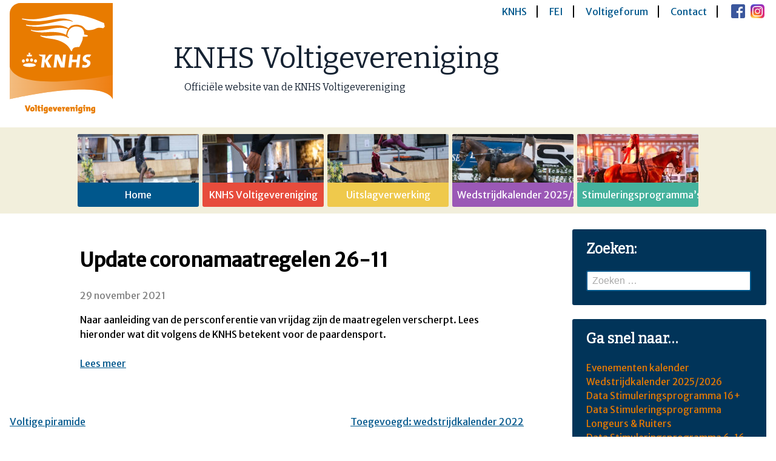

--- FILE ---
content_type: text/html; charset=UTF-8
request_url: https://knhsvv.nl/update-coronamaatregelen-26-11/
body_size: 9773
content:
<!DOCTYPE html>
<html lang="nl-NL">
<head>
<meta charset="UTF-8">
<meta name="viewport" content="width=device-width, initial-scale=1">
<link rel="pingback" href="https://knhsvv.nl/xmlrpc.php">

<link href='https://fonts.googleapis.com/css?family=Merriweather+Sans' rel='stylesheet' type='text/css'>
<link href='https://fonts.googleapis.com/css?family=Bitter' rel='stylesheet' type='text/css'>

<title>Update coronamaatregelen 26-11 &#8211; KNHS Voltigevereniging</title>
<meta name='robots' content='max-image-preview:large' />
<link rel="dns-prefetch" href="//connect.facebook.net">
<link rel='dns-prefetch' href='//connect.facebook.net' />
<link rel='dns-prefetch' href='//www.youtube.com' />
<link rel="alternate" type="application/rss+xml" title="KNHS Voltigevereniging &raquo; feed" href="https://knhsvv.nl/feed/" />
<link rel="alternate" type="application/rss+xml" title="KNHS Voltigevereniging &raquo; reacties feed" href="https://knhsvv.nl/comments/feed/" />
<link rel="alternate" type="text/calendar" title="KNHS Voltigevereniging &raquo; iCal Feed" href="https://knhsvv.nl/events/?ical=1" />
<link rel="alternate" title="oEmbed (JSON)" type="application/json+oembed" href="https://knhsvv.nl/wp-json/oembed/1.0/embed?url=https%3A%2F%2Fknhsvv.nl%2Fupdate-coronamaatregelen-26-11%2F" />
<link rel="alternate" title="oEmbed (XML)" type="text/xml+oembed" href="https://knhsvv.nl/wp-json/oembed/1.0/embed?url=https%3A%2F%2Fknhsvv.nl%2Fupdate-coronamaatregelen-26-11%2F&#038;format=xml" />
<style id='wp-img-auto-sizes-contain-inline-css' type='text/css'>
img:is([sizes=auto i],[sizes^="auto," i]){contain-intrinsic-size:3000px 1500px}
/*# sourceURL=wp-img-auto-sizes-contain-inline-css */
</style>
<style id='wp-emoji-styles-inline-css' type='text/css'>

	img.wp-smiley, img.emoji {
		display: inline !important;
		border: none !important;
		box-shadow: none !important;
		height: 1em !important;
		width: 1em !important;
		margin: 0 0.07em !important;
		vertical-align: -0.1em !important;
		background: none !important;
		padding: 0 !important;
	}
/*# sourceURL=wp-emoji-styles-inline-css */
</style>
<link rel='stylesheet' id='wp-block-library-css' href='https://knhsvv.nl/wp-includes/css/dist/block-library/style.min.css' type='text/css' media='all' />
<style id='wp-block-button-inline-css' type='text/css'>
.wp-block-button__link{align-content:center;box-sizing:border-box;cursor:pointer;display:inline-block;height:100%;text-align:center;word-break:break-word}.wp-block-button__link.aligncenter{text-align:center}.wp-block-button__link.alignright{text-align:right}:where(.wp-block-button__link){border-radius:9999px;box-shadow:none;padding:calc(.667em + 2px) calc(1.333em + 2px);text-decoration:none}.wp-block-button[style*=text-decoration] .wp-block-button__link{text-decoration:inherit}.wp-block-buttons>.wp-block-button.has-custom-width{max-width:none}.wp-block-buttons>.wp-block-button.has-custom-width .wp-block-button__link{width:100%}.wp-block-buttons>.wp-block-button.has-custom-font-size .wp-block-button__link{font-size:inherit}.wp-block-buttons>.wp-block-button.wp-block-button__width-25{width:calc(25% - var(--wp--style--block-gap, .5em)*.75)}.wp-block-buttons>.wp-block-button.wp-block-button__width-50{width:calc(50% - var(--wp--style--block-gap, .5em)*.5)}.wp-block-buttons>.wp-block-button.wp-block-button__width-75{width:calc(75% - var(--wp--style--block-gap, .5em)*.25)}.wp-block-buttons>.wp-block-button.wp-block-button__width-100{flex-basis:100%;width:100%}.wp-block-buttons.is-vertical>.wp-block-button.wp-block-button__width-25{width:25%}.wp-block-buttons.is-vertical>.wp-block-button.wp-block-button__width-50{width:50%}.wp-block-buttons.is-vertical>.wp-block-button.wp-block-button__width-75{width:75%}.wp-block-button.is-style-squared,.wp-block-button__link.wp-block-button.is-style-squared{border-radius:0}.wp-block-button.no-border-radius,.wp-block-button__link.no-border-radius{border-radius:0!important}:root :where(.wp-block-button .wp-block-button__link.is-style-outline),:root :where(.wp-block-button.is-style-outline>.wp-block-button__link){border:2px solid;padding:.667em 1.333em}:root :where(.wp-block-button .wp-block-button__link.is-style-outline:not(.has-text-color)),:root :where(.wp-block-button.is-style-outline>.wp-block-button__link:not(.has-text-color)){color:currentColor}:root :where(.wp-block-button .wp-block-button__link.is-style-outline:not(.has-background)),:root :where(.wp-block-button.is-style-outline>.wp-block-button__link:not(.has-background)){background-color:initial;background-image:none}
/*# sourceURL=https://knhsvv.nl/wp-includes/blocks/button/style.min.css */
</style>
<style id='wp-block-buttons-inline-css' type='text/css'>
.wp-block-buttons{box-sizing:border-box}.wp-block-buttons.is-vertical{flex-direction:column}.wp-block-buttons.is-vertical>.wp-block-button:last-child{margin-bottom:0}.wp-block-buttons>.wp-block-button{display:inline-block;margin:0}.wp-block-buttons.is-content-justification-left{justify-content:flex-start}.wp-block-buttons.is-content-justification-left.is-vertical{align-items:flex-start}.wp-block-buttons.is-content-justification-center{justify-content:center}.wp-block-buttons.is-content-justification-center.is-vertical{align-items:center}.wp-block-buttons.is-content-justification-right{justify-content:flex-end}.wp-block-buttons.is-content-justification-right.is-vertical{align-items:flex-end}.wp-block-buttons.is-content-justification-space-between{justify-content:space-between}.wp-block-buttons.aligncenter{text-align:center}.wp-block-buttons:not(.is-content-justification-space-between,.is-content-justification-right,.is-content-justification-left,.is-content-justification-center) .wp-block-button.aligncenter{margin-left:auto;margin-right:auto;width:100%}.wp-block-buttons[style*=text-decoration] .wp-block-button,.wp-block-buttons[style*=text-decoration] .wp-block-button__link{text-decoration:inherit}.wp-block-buttons.has-custom-font-size .wp-block-button__link{font-size:inherit}.wp-block-buttons .wp-block-button__link{width:100%}.wp-block-button.aligncenter{text-align:center}
/*# sourceURL=https://knhsvv.nl/wp-includes/blocks/buttons/style.min.css */
</style>
<style id='global-styles-inline-css' type='text/css'>
:root{--wp--preset--aspect-ratio--square: 1;--wp--preset--aspect-ratio--4-3: 4/3;--wp--preset--aspect-ratio--3-4: 3/4;--wp--preset--aspect-ratio--3-2: 3/2;--wp--preset--aspect-ratio--2-3: 2/3;--wp--preset--aspect-ratio--16-9: 16/9;--wp--preset--aspect-ratio--9-16: 9/16;--wp--preset--color--black: #000000;--wp--preset--color--cyan-bluish-gray: #abb8c3;--wp--preset--color--white: #ffffff;--wp--preset--color--pale-pink: #f78da7;--wp--preset--color--vivid-red: #cf2e2e;--wp--preset--color--luminous-vivid-orange: #ff6900;--wp--preset--color--luminous-vivid-amber: #fcb900;--wp--preset--color--light-green-cyan: #7bdcb5;--wp--preset--color--vivid-green-cyan: #00d084;--wp--preset--color--pale-cyan-blue: #8ed1fc;--wp--preset--color--vivid-cyan-blue: #0693e3;--wp--preset--color--vivid-purple: #9b51e0;--wp--preset--gradient--vivid-cyan-blue-to-vivid-purple: linear-gradient(135deg,rgb(6,147,227) 0%,rgb(155,81,224) 100%);--wp--preset--gradient--light-green-cyan-to-vivid-green-cyan: linear-gradient(135deg,rgb(122,220,180) 0%,rgb(0,208,130) 100%);--wp--preset--gradient--luminous-vivid-amber-to-luminous-vivid-orange: linear-gradient(135deg,rgb(252,185,0) 0%,rgb(255,105,0) 100%);--wp--preset--gradient--luminous-vivid-orange-to-vivid-red: linear-gradient(135deg,rgb(255,105,0) 0%,rgb(207,46,46) 100%);--wp--preset--gradient--very-light-gray-to-cyan-bluish-gray: linear-gradient(135deg,rgb(238,238,238) 0%,rgb(169,184,195) 100%);--wp--preset--gradient--cool-to-warm-spectrum: linear-gradient(135deg,rgb(74,234,220) 0%,rgb(151,120,209) 20%,rgb(207,42,186) 40%,rgb(238,44,130) 60%,rgb(251,105,98) 80%,rgb(254,248,76) 100%);--wp--preset--gradient--blush-light-purple: linear-gradient(135deg,rgb(255,206,236) 0%,rgb(152,150,240) 100%);--wp--preset--gradient--blush-bordeaux: linear-gradient(135deg,rgb(254,205,165) 0%,rgb(254,45,45) 50%,rgb(107,0,62) 100%);--wp--preset--gradient--luminous-dusk: linear-gradient(135deg,rgb(255,203,112) 0%,rgb(199,81,192) 50%,rgb(65,88,208) 100%);--wp--preset--gradient--pale-ocean: linear-gradient(135deg,rgb(255,245,203) 0%,rgb(182,227,212) 50%,rgb(51,167,181) 100%);--wp--preset--gradient--electric-grass: linear-gradient(135deg,rgb(202,248,128) 0%,rgb(113,206,126) 100%);--wp--preset--gradient--midnight: linear-gradient(135deg,rgb(2,3,129) 0%,rgb(40,116,252) 100%);--wp--preset--font-size--small: 13px;--wp--preset--font-size--medium: 20px;--wp--preset--font-size--large: 36px;--wp--preset--font-size--x-large: 42px;--wp--preset--spacing--20: 0.44rem;--wp--preset--spacing--30: 0.67rem;--wp--preset--spacing--40: 1rem;--wp--preset--spacing--50: 1.5rem;--wp--preset--spacing--60: 2.25rem;--wp--preset--spacing--70: 3.38rem;--wp--preset--spacing--80: 5.06rem;--wp--preset--shadow--natural: 6px 6px 9px rgba(0, 0, 0, 0.2);--wp--preset--shadow--deep: 12px 12px 50px rgba(0, 0, 0, 0.4);--wp--preset--shadow--sharp: 6px 6px 0px rgba(0, 0, 0, 0.2);--wp--preset--shadow--outlined: 6px 6px 0px -3px rgb(255, 255, 255), 6px 6px rgb(0, 0, 0);--wp--preset--shadow--crisp: 6px 6px 0px rgb(0, 0, 0);}:where(.is-layout-flex){gap: 0.5em;}:where(.is-layout-grid){gap: 0.5em;}body .is-layout-flex{display: flex;}.is-layout-flex{flex-wrap: wrap;align-items: center;}.is-layout-flex > :is(*, div){margin: 0;}body .is-layout-grid{display: grid;}.is-layout-grid > :is(*, div){margin: 0;}:where(.wp-block-columns.is-layout-flex){gap: 2em;}:where(.wp-block-columns.is-layout-grid){gap: 2em;}:where(.wp-block-post-template.is-layout-flex){gap: 1.25em;}:where(.wp-block-post-template.is-layout-grid){gap: 1.25em;}.has-black-color{color: var(--wp--preset--color--black) !important;}.has-cyan-bluish-gray-color{color: var(--wp--preset--color--cyan-bluish-gray) !important;}.has-white-color{color: var(--wp--preset--color--white) !important;}.has-pale-pink-color{color: var(--wp--preset--color--pale-pink) !important;}.has-vivid-red-color{color: var(--wp--preset--color--vivid-red) !important;}.has-luminous-vivid-orange-color{color: var(--wp--preset--color--luminous-vivid-orange) !important;}.has-luminous-vivid-amber-color{color: var(--wp--preset--color--luminous-vivid-amber) !important;}.has-light-green-cyan-color{color: var(--wp--preset--color--light-green-cyan) !important;}.has-vivid-green-cyan-color{color: var(--wp--preset--color--vivid-green-cyan) !important;}.has-pale-cyan-blue-color{color: var(--wp--preset--color--pale-cyan-blue) !important;}.has-vivid-cyan-blue-color{color: var(--wp--preset--color--vivid-cyan-blue) !important;}.has-vivid-purple-color{color: var(--wp--preset--color--vivid-purple) !important;}.has-black-background-color{background-color: var(--wp--preset--color--black) !important;}.has-cyan-bluish-gray-background-color{background-color: var(--wp--preset--color--cyan-bluish-gray) !important;}.has-white-background-color{background-color: var(--wp--preset--color--white) !important;}.has-pale-pink-background-color{background-color: var(--wp--preset--color--pale-pink) !important;}.has-vivid-red-background-color{background-color: var(--wp--preset--color--vivid-red) !important;}.has-luminous-vivid-orange-background-color{background-color: var(--wp--preset--color--luminous-vivid-orange) !important;}.has-luminous-vivid-amber-background-color{background-color: var(--wp--preset--color--luminous-vivid-amber) !important;}.has-light-green-cyan-background-color{background-color: var(--wp--preset--color--light-green-cyan) !important;}.has-vivid-green-cyan-background-color{background-color: var(--wp--preset--color--vivid-green-cyan) !important;}.has-pale-cyan-blue-background-color{background-color: var(--wp--preset--color--pale-cyan-blue) !important;}.has-vivid-cyan-blue-background-color{background-color: var(--wp--preset--color--vivid-cyan-blue) !important;}.has-vivid-purple-background-color{background-color: var(--wp--preset--color--vivid-purple) !important;}.has-black-border-color{border-color: var(--wp--preset--color--black) !important;}.has-cyan-bluish-gray-border-color{border-color: var(--wp--preset--color--cyan-bluish-gray) !important;}.has-white-border-color{border-color: var(--wp--preset--color--white) !important;}.has-pale-pink-border-color{border-color: var(--wp--preset--color--pale-pink) !important;}.has-vivid-red-border-color{border-color: var(--wp--preset--color--vivid-red) !important;}.has-luminous-vivid-orange-border-color{border-color: var(--wp--preset--color--luminous-vivid-orange) !important;}.has-luminous-vivid-amber-border-color{border-color: var(--wp--preset--color--luminous-vivid-amber) !important;}.has-light-green-cyan-border-color{border-color: var(--wp--preset--color--light-green-cyan) !important;}.has-vivid-green-cyan-border-color{border-color: var(--wp--preset--color--vivid-green-cyan) !important;}.has-pale-cyan-blue-border-color{border-color: var(--wp--preset--color--pale-cyan-blue) !important;}.has-vivid-cyan-blue-border-color{border-color: var(--wp--preset--color--vivid-cyan-blue) !important;}.has-vivid-purple-border-color{border-color: var(--wp--preset--color--vivid-purple) !important;}.has-vivid-cyan-blue-to-vivid-purple-gradient-background{background: var(--wp--preset--gradient--vivid-cyan-blue-to-vivid-purple) !important;}.has-light-green-cyan-to-vivid-green-cyan-gradient-background{background: var(--wp--preset--gradient--light-green-cyan-to-vivid-green-cyan) !important;}.has-luminous-vivid-amber-to-luminous-vivid-orange-gradient-background{background: var(--wp--preset--gradient--luminous-vivid-amber-to-luminous-vivid-orange) !important;}.has-luminous-vivid-orange-to-vivid-red-gradient-background{background: var(--wp--preset--gradient--luminous-vivid-orange-to-vivid-red) !important;}.has-very-light-gray-to-cyan-bluish-gray-gradient-background{background: var(--wp--preset--gradient--very-light-gray-to-cyan-bluish-gray) !important;}.has-cool-to-warm-spectrum-gradient-background{background: var(--wp--preset--gradient--cool-to-warm-spectrum) !important;}.has-blush-light-purple-gradient-background{background: var(--wp--preset--gradient--blush-light-purple) !important;}.has-blush-bordeaux-gradient-background{background: var(--wp--preset--gradient--blush-bordeaux) !important;}.has-luminous-dusk-gradient-background{background: var(--wp--preset--gradient--luminous-dusk) !important;}.has-pale-ocean-gradient-background{background: var(--wp--preset--gradient--pale-ocean) !important;}.has-electric-grass-gradient-background{background: var(--wp--preset--gradient--electric-grass) !important;}.has-midnight-gradient-background{background: var(--wp--preset--gradient--midnight) !important;}.has-small-font-size{font-size: var(--wp--preset--font-size--small) !important;}.has-medium-font-size{font-size: var(--wp--preset--font-size--medium) !important;}.has-large-font-size{font-size: var(--wp--preset--font-size--large) !important;}.has-x-large-font-size{font-size: var(--wp--preset--font-size--x-large) !important;}
/*# sourceURL=global-styles-inline-css */
</style>
<style id='block-style-variation-styles-inline-css' type='text/css'>
:root :where(.wp-block-button.is-style-outline--1 .wp-block-button__link){background: transparent none;border-color: currentColor;border-width: 2px;border-style: solid;color: currentColor;padding-top: 0.667em;padding-right: 1.33em;padding-bottom: 0.667em;padding-left: 1.33em;}
/*# sourceURL=block-style-variation-styles-inline-css */
</style>

<style id='classic-theme-styles-inline-css' type='text/css'>
/*! This file is auto-generated */
.wp-block-button__link{color:#fff;background-color:#32373c;border-radius:9999px;box-shadow:none;text-decoration:none;padding:calc(.667em + 2px) calc(1.333em + 2px);font-size:1.125em}.wp-block-file__button{background:#32373c;color:#fff;text-decoration:none}
/*# sourceURL=/wp-includes/css/classic-themes.min.css */
</style>
<link rel='stylesheet' id='wpsm-comptable-styles-css' href='https://knhsvv.nl/wp-content/plugins/table-maker/css/style.css' type='text/css' media='all' />
<link rel='stylesheet' id='knhs-vv-style-css' href='https://knhsvv.nl/wp-content/themes/knhs-vv/style.css' type='text/css' media='all' />
<link rel='stylesheet' id='__EPYT__style-css' href='https://knhsvv.nl/wp-content/plugins/youtube-embed-plus/styles/ytprefs.min.css' type='text/css' media='all' />
<style id='__EPYT__style-inline-css' type='text/css'>

                .epyt-gallery-thumb {
                        width: 33.333%;
                }
                
/*# sourceURL=__EPYT__style-inline-css */
</style>
<link rel='stylesheet' id='dashicons-css' href='https://knhsvv.nl/wp-includes/css/dashicons.min.css' type='text/css' media='all' />
<link rel='stylesheet' id='thickbox-css' href='https://knhsvv.nl/wp-includes/js/thickbox/thickbox.css' type='text/css' media='all' />
<link rel='stylesheet' id='front_end_youtube_style-css' href='https://knhsvv.nl/wp-content/plugins/youtube-video-player/front_end/styles/baze_styles_youtube.css' type='text/css' media='all' />
<script type="text/javascript" src="https://knhsvv.nl/wp-includes/js/jquery/jquery.min.js" id="jquery-core-js"></script>
<script type="text/javascript" src="https://knhsvv.nl/wp-includes/js/jquery/jquery-migrate.min.js" id="jquery-migrate-js"></script>
<script type="text/javascript" id="__ytprefs__-js-extra">
/* <![CDATA[ */
var _EPYT_ = {"ajaxurl":"https://knhsvv.nl/wp-admin/admin-ajax.php","security":"bf4cf80c62","gallery_scrolloffset":"20","eppathtoscripts":"https://knhsvv.nl/wp-content/plugins/youtube-embed-plus/scripts/","eppath":"https://knhsvv.nl/wp-content/plugins/youtube-embed-plus/","epresponsiveselector":"[\"iframe.__youtube_prefs_widget__\"]","epdovol":"1","version":"14.2.1","evselector":"iframe.__youtube_prefs__[src], iframe[src*=\"youtube.com/embed/\"], iframe[src*=\"youtube-nocookie.com/embed/\"]","ajax_compat":"","maxres_facade":"eager","ytapi_load":"light","pause_others":"","stopMobileBuffer":"1","facade_mode":"","not_live_on_channel":"","vi_active":"","vi_js_posttypes":[]};
//# sourceURL=__ytprefs__-js-extra
/* ]]> */
</script>
<script type="text/javascript" src="https://knhsvv.nl/wp-content/plugins/youtube-embed-plus/scripts/ytprefs.min.js" id="__ytprefs__-js"></script>
<script type="text/javascript" src="https://knhsvv.nl/wp-content/plugins/youtube-video-player/front_end/scripts/youtube_embed_front_end.js" id="youtube_front_end_api_js-js"></script>
<script type="text/javascript" src="https://www.youtube.com/iframe_api" id="youtube_api_js-js"></script>
<link rel="https://api.w.org/" href="https://knhsvv.nl/wp-json/" /><link rel="alternate" title="JSON" type="application/json" href="https://knhsvv.nl/wp-json/wp/v2/posts/1748" /><link rel="EditURI" type="application/rsd+xml" title="RSD" href="https://knhsvv.nl/xmlrpc.php?rsd" />
<meta name="generator" content="WordPress 6.9" />
<link rel="canonical" href="https://knhsvv.nl/update-coronamaatregelen-26-11/" />
<link rel='shortlink' href='https://knhsvv.nl/?p=1748' />
<meta name="tec-api-version" content="v1"><meta name="tec-api-origin" content="https://knhsvv.nl"><link rel="alternate" href="https://knhsvv.nl/wp-json/tribe/events/v1/" />	<style type="text/css">
			.site-title a,
		.site-description {
			color: #091a72;
		}
		</style>
	<meta property="og:site_name" content="KNHS Voltigevereniging">
<meta property="og:type" content="article">
<meta property="og:locale" content="nl_NL">
<meta property="og:url" content="https://knhsvv.nl/update-coronamaatregelen-26-11/">
<meta property="og:title" content="Update coronamaatregelen 26-11">
<meta property="og:description" content="Naar aanleiding van de persconferentie van vrijdag zijn de maatregelen verscherpt. Lees hieronder wat dit volgens de KNHS betekent voor de paardensport. Lees meer">
<meta property="article:published_time" content="2021-11-29T13:15:22+00:00">
<meta property="article:modified_time" content="2021-11-29T13:15:23+00:00">
<meta property="article:author" content="https://knhsvv.nl/author/secretaris/">
<meta property="article:section" content="Geen categorie">
<link rel="icon" href="https://knhsvv.nl/wp-content/uploads/2015/10/cropped-knhs-vv-1-32x32.jpg" sizes="32x32" />
<link rel="icon" href="https://knhsvv.nl/wp-content/uploads/2015/10/cropped-knhs-vv-1-192x192.jpg" sizes="192x192" />
<link rel="apple-touch-icon" href="https://knhsvv.nl/wp-content/uploads/2015/10/cropped-knhs-vv-1-180x180.jpg" />
<meta name="msapplication-TileImage" content="https://knhsvv.nl/wp-content/uploads/2015/10/cropped-knhs-vv-1-270x270.jpg" />
</head>

<body class="wp-singular post-template-default single single-post postid-1748 single-format-standard wp-theme-knhs-vv tribe-no-js group-blog">
<div id="page" class="hfeed site">
	<a class="skip-link screen-reader-text" href="#content">Skip to content</a>

	<header id="masthead" class="site-header" role="banner">
		<div class="site-branding">
			<div id="extralinks">
				<a href="http://knhs.nl/" target="_blank">KNHS</a>
				<a href="http://www.fei.org/" target="_blank">FEI</a>
				<a href="https://knhs.nl/disciplines/voltige" target="_blank">Voltigeforum</a>
				<a href="https://knhsvv.nl/contact">Contact</a>
			</div>
			<div id="socialmedia">
				<a href="https://www.facebook.com/knhsvv/" target="_blank"><img src="https://knhsvv.nl/wp-content/themes/knhs-vv/images/facebook.png" width="29" height="29"></a>
				<a href="https://instagram.com/knhsvv/" target="_blank"><img src="https://knhsvv.nl/wp-content/themes/knhs-vv/images/instagram.png" width="29" height="29"></a>
			</div>
			<img id="logo" src="https://knhsvv.nl/wp-content/themes/knhs-vv/images/logo.svg">
			<h1 class="site-title"><a href="https://knhsvv.nl/" rel="home">KNHS Voltigevereniging</a></h1>
			<p class="site-description">Officiële website van de KNHS Voltigevereniging</p>
		</div><!-- .site-branding -->

		<nav id="site-navigation" class="main-navigation" role="navigation">
			<div class="menu-hoofdmenu-container"><ul id="primary-menu" class="menu"><li id="menu-item-108" class="menu-item menu-item-type-custom menu-item-object-custom menu-item-home menu-item-108"><a href="http://knhsvv.nl/">Home</a></li>
<li id="menu-item-109" class="menu-item menu-item-type-post_type menu-item-object-page menu-item-109"><a href="https://knhsvv.nl/knhs-voltigevereniging/">KNHS Voltigevereniging</a></li>
<li id="menu-item-1206" class="menu-item menu-item-type-post_type menu-item-object-page menu-item-1206"><a href="https://knhsvv.nl/uitslagverwerking/">Uitslagverwerking</a></li>
<li id="menu-item-3506" class="menu-item menu-item-type-post_type menu-item-object-page menu-item-3506"><a href="https://knhsvv.nl/wedstrijdkalender-2025/">Wedstrijdkalender 2025/2026</a></li>
<li id="menu-item-3481" class="menu-item menu-item-type-post_type menu-item-object-post menu-item-3481"><a href="https://knhsvv.nl/stimuleringsprogrammas-25-26/">Stimuleringsprogramma’s</a></li>
</ul></div>		</nav><!-- #site-navigation -->
	</header><!-- #masthead -->

	<div id="content" class="site-content">

	<div id="primary" class="content-area">
		<main id="main" class="site-main" role="main">

		
			
<article id="post-1748" class="post-1748 post type-post status-publish format-standard hentry category-geen-categorie">
	<header class="entry-header">
		<h1 class="entry-title">Update coronamaatregelen 26-11</h1>
		<div class="entry-meta">
			<span class="posted-on"><a href="https://knhsvv.nl/update-coronamaatregelen-26-11/" rel="bookmark"><time class="entry-date published" datetime="2021-11-29T14:15:22+01:00">29 november 2021</time><time class="updated" datetime="2021-11-29T14:15:23+01:00">29 november 2021</time></a></span><span class="byline"> </span>		</div><!-- .entry-meta -->
	</header><!-- .entry-header -->

	<div class="entry-content">
		
<p>Naar aanleiding van de persconferentie van vrijdag zijn de maatregelen verscherpt. Lees hieronder wat dit volgens de KNHS betekent voor de paardensport.</p>
<p><a href="https://www.knhs.nl/nieuws/2021/corona-update-geen-amateursport-tussen-1700-en-500-uur/?fbclid=IwAR0Ncm7tPsm_oDsQRnIxIUeXaTzbaDlbXfK9RXDElgSO2MQ5wOFZhKmVzNQ">Lees meer</a></p>
			</div><!-- .entry-content -->

	<footer class="entry-footer">
		<span class="cat-links">Posted in <a href="https://knhsvv.nl/category/geen-categorie/" rel="category tag">Geen categorie</a></span>	</footer><!-- .entry-footer -->
</article><!-- #post-## -->


			
	<nav class="navigation post-navigation" aria-label="Berichten">
		<h2 class="screen-reader-text">Bericht navigatie</h2>
		<div class="nav-links"><div class="nav-previous"><a href="https://knhsvv.nl/voltige-piramide/" rel="prev">Voltige piramide</a></div><div class="nav-next"><a href="https://knhsvv.nl/toegevoegd-wedstrijdkalender-2022/" rel="next">Toegevoegd: wedstrijdkalender 2022</a></div></div>
	</nav>
			
		
		</main><!-- #main -->
	</div><!-- #primary -->


<div id="secondary" class="widget-area" role="complementary">
	<aside id="search-3" class="widget widget_search"><h2 class="widget-title">Zoeken:</h2><form role="search" method="get" class="search-form" action="https://knhsvv.nl/">
				<label>
					<span class="screen-reader-text">Zoeken naar:</span>
					<input type="search" class="search-field" placeholder="Zoeken &hellip;" value="" name="s" />
				</label>
				<input type="submit" class="search-submit" value="Zoeken" />
			</form></aside><aside id="nav_menu-2" class="widget widget_nav_menu"><h2 class="widget-title">Ga snel naar&#8230;</h2><div class="menu-snel-menu-container"><ul id="menu-snel-menu" class="menu"><li id="menu-item-3072" class="menu-item menu-item-type-custom menu-item-object-custom menu-item-3072"><a href="https://knhsvv.nl/events/">Evenementen kalender</a></li>
<li id="menu-item-3079" class="menu-item menu-item-type-custom menu-item-object-custom menu-item-3079"><a href="https://knhsvv.nl/wedstrijdkalender-2025/">Wedstrijdkalender 2025/2026</a></li>
<li id="menu-item-3472" class="menu-item menu-item-type-post_type menu-item-object-post menu-item-3472"><a href="https://knhsvv.nl/data-stimuleringsprogramma-16-2/">Data Stimuleringsprogramma 16+</a></li>
<li id="menu-item-3473" class="menu-item menu-item-type-post_type menu-item-object-post menu-item-3473"><a href="https://knhsvv.nl/data-stimuleringsprogramma-16/">Data Stimuleringsprogramma Longeurs &amp; Ruiters</a></li>
<li id="menu-item-3474" class="menu-item menu-item-type-post_type menu-item-object-post menu-item-3474"><a href="https://knhsvv.nl/data-stimuleringsprogramma-6-16/">Data Stimuleringsprogramma 6-16</a></li>
<li id="menu-item-3475" class="menu-item menu-item-type-post_type menu-item-object-post menu-item-3475"><a href="https://knhsvv.nl/stimuleringsprogrammas-25-26/">Stimuleringsprogramma’s ’25-&#8217;26</a></li>
</ul></div></aside><aside id="block-3" class="widget widget_block">
<div class="wp-block-buttons is-layout-flex wp-block-buttons-is-layout-flex">
<div class="wp-block-button is-style-outline is-style-outline--1"><a class="wp-block-button__link has-background" href=" https://laposta.nl/f/ssdslduvnmkq" style="background-color:#226d9c" target="_blank" rel="noreferrer noopener">Schrijf je in voor onze nieuwsbrief!</a></div>
</div>
</aside>
		<aside id="recent-posts-3" class="widget widget_recent_entries">
		<h2 class="widget-title">Recente berichten</h2>
		<ul>
											<li>
					<a href="https://knhsvv.nl/alv-8-november-25-en-voltigecafe-in-lierop/">ALV 8 november &#8217;25 en Voltigecafé in Lierop</a>
											<span class="post-date">4 oktober 2025</span>
									</li>
											<li>
					<a href="https://knhsvv.nl/data-stimuleringsprogramma-16-2/">Data Stimuleringsprogramma 16+</a>
											<span class="post-date">20 september 2025</span>
									</li>
											<li>
					<a href="https://knhsvv.nl/stimuleringsprogrammas-25-26/">Stimuleringsprogramma&#8217;s &#8217;25-&#8217;26</a>
											<span class="post-date">20 september 2025</span>
									</li>
											<li>
					<a href="https://knhsvv.nl/kandidaat-algemeen-bestuurslid-inge-van-gaalen-lubbers/">Kandidaat algemeen bestuurslid: Inge van Gaalen &#8211; Lubbers</a>
											<span class="post-date">10 april 2025</span>
									</li>
											<li>
					<a href="https://knhsvv.nl/voorstellen-kandidaat-secretaris-rebekka-tepper/">Kandidaat secretaris: Rebekka Tepper</a>
											<span class="post-date">7 april 2025</span>
									</li>
											<li>
					<a href="https://knhsvv.nl/geldigheid-startpas-voltige/">Geldigheid startpas voltige</a>
											<span class="post-date">26 maart 2025</span>
									</li>
											<li>
					<a href="https://knhsvv.nl/per-1-maart-2025-belangrijke-wijzigingen-en-verbeteringen-in-knhs-handboek-voltige/">Per 1 maart 2025: Belangrijke wijzigingen en verbeteringen in KNHS Handboek Voltige</a>
											<span class="post-date">19 maart 2025</span>
									</li>
											<li>
					<a href="https://knhsvv.nl/online-winterbijeenkomst-18-3-rob-de-bruin/">Online winterbijeenkomst 18-3 Rob de Bruin</a>
											<span class="post-date">18 maart 2025</span>
									</li>
											<li>
					<a href="https://knhsvv.nl/kampioenschapsreglement-nk-voltige-2025/">Kampioenschapsreglement NK voltige 2025</a>
											<span class="post-date">10 maart 2025</span>
									</li>
											<li>
					<a href="https://knhsvv.nl/beugel-check-5-april-lisse/">Beugel-Check 5 april &#8211; Lisse</a>
											<span class="post-date">11 februari 2025</span>
									</li>
					</ul>

		</aside></div><!-- #secondary -->

	</div><!-- #content -->

	<footer id="colophon" class="site-footer" role="contentinfo">
		<div class="site-info">
			<!-- <div id="footer-sponsor">
				<h4>Mede mogelijk gemaakt door</h4>
				<p>
					<a href="http://www.easybookings.nl/" target="_blank"><img src="https://knhsvv.nl/wp-content/themes/knhs-vv/images/easybookings.jpg" width="368" height="104"></a>
				</p>
			</div> -->
			<div id="footer-contact">
				<h4>Contact</h4>
				<p>
					KNHS VV voorzitter<br>
					<a href="tel:+31625434774">+31 (0)6 25 43 47 74</a><br>
					<a href="mailto:voorzitter@knhsvv.nl">voorzitter@knhsvv.nl</a><br>
				</p>
			</div>
			<div id="footer-text">
				<b><a href="https://www.knhsvv.nl/" target="_blank">KNHS VV</a> is onderdeel van de <a href="https://www.knhs.nl/">KNHS</a></b>
				<p><a href="https://www.knhs.nl/" target="_blank"><img style="border-radius:5px;" src="https://knhsvv.nl/wp-content/themes/knhs-vv/images/knhsvv-footer.jpg" width="100" height="118"></a></p>
			</div>
		</div><!-- .site-info -->
	</footer><!-- #colophon -->
</div><!-- #page -->

<script type="speculationrules">
{"prefetch":[{"source":"document","where":{"and":[{"href_matches":"/*"},{"not":{"href_matches":["/wp-*.php","/wp-admin/*","/wp-content/uploads/*","/wp-content/*","/wp-content/plugins/*","/wp-content/themes/knhs-vv/*","/*\\?(.+)"]}},{"not":{"selector_matches":"a[rel~=\"nofollow\"]"}},{"not":{"selector_matches":".no-prefetch, .no-prefetch a"}}]},"eagerness":"conservative"}]}
</script>
		<script>
		( function ( body ) {
			'use strict';
			body.className = body.className.replace( /\btribe-no-js\b/, 'tribe-js' );
		} )( document.body );
		</script>
		<script> /* <![CDATA[ */var tribe_l10n_datatables = {"aria":{"sort_ascending":": activate to sort column ascending","sort_descending":": activate to sort column descending"},"length_menu":"Show _MENU_ entries","empty_table":"No data available in table","info":"Showing _START_ to _END_ of _TOTAL_ entries","info_empty":"Showing 0 to 0 of 0 entries","info_filtered":"(filtered from _MAX_ total entries)","zero_records":"No matching records found","search":"Search:","all_selected_text":"All items on this page were selected. ","select_all_link":"Select all pages","clear_selection":"Clear Selection.","pagination":{"all":"All","next":"Next","previous":"Previous"},"select":{"rows":{"0":"","_":": Selected %d rows","1":": Selected 1 row"}},"datepicker":{"dayNames":["zondag","maandag","dinsdag","woensdag","donderdag","vrijdag","zaterdag"],"dayNamesShort":["zo","ma","di","wo","do","vr","za"],"dayNamesMin":["Z","M","D","W","D","V","Z"],"monthNames":["januari","februari","maart","april","mei","juni","juli","augustus","september","oktober","november","december"],"monthNamesShort":["januari","februari","maart","april","mei","juni","juli","augustus","september","oktober","november","december"],"monthNamesMin":["jan","feb","mrt","apr","mei","jun","jul","aug","sep","okt","nov","dec"],"nextText":"Next","prevText":"Prev","currentText":"Today","closeText":"Done","today":"Today","clear":"Clear"}};/* ]]> */ </script><script type="text/javascript" src="https://knhsvv.nl/wp-content/plugins/simple-share-buttons-adder/js/ssba.js" id="simple-share-buttons-adder-ssba-js"></script>
<script type="text/javascript" id="simple-share-buttons-adder-ssba-js-after">
/* <![CDATA[ */
Main.boot( [] );
//# sourceURL=simple-share-buttons-adder-ssba-js-after
/* ]]> */
</script>
<script type="text/javascript" src="https://knhsvv.nl/wp-content/themes/knhs-vv/js/navigation.js" id="knhs-vv-navigation-js"></script>
<script type="text/javascript" src="https://knhsvv.nl/wp-content/themes/knhs-vv/js/skip-link-focus-fix.js" id="knhs-vv-skip-link-focus-fix-js"></script>
<script type="text/javascript" id="facebook-jssdk-js-extra">
/* <![CDATA[ */
var FB_WP=FB_WP||{};FB_WP.queue={_methods:[],flushed:false,add:function(fn){FB_WP.queue.flushed?fn():FB_WP.queue._methods.push(fn)},flush:function(){for(var fn;fn=FB_WP.queue._methods.shift();){fn()}FB_WP.queue.flushed=true}};window.fbAsyncInit=function(){FB.init({"xfbml":true});if(FB_WP && FB_WP.queue && FB_WP.queue.flush){FB_WP.queue.flush()}}
//# sourceURL=facebook-jssdk-js-extra
/* ]]> */
</script>
<script type="text/javascript">(function(d,s,id){var js,fjs=d.getElementsByTagName(s)[0];if(d.getElementById(id)){return}js=d.createElement(s);js.id=id;js.src="https:\/\/connect.facebook.net\/nl_NL\/all.js";fjs.parentNode.insertBefore(js,fjs)}(document,"script","facebook-jssdk"));</script>
<script type="text/javascript" src="https://knhsvv.nl/wp-content/plugins/youtube-embed-plus/scripts/fitvids.min.js" id="__ytprefsfitvids__-js"></script>
<script type="text/javascript" id="thickbox-js-extra">
/* <![CDATA[ */
var thickboxL10n = {"next":"Volgende \u003E","prev":"\u003C Vorige","image":"Afbeelding","of":"van","close":"Sluiten","noiframes":"Deze functie vereist inline-frames. Je hebt inline-frames uitgeschakeld of de browser ondersteunt ze niet.","loadingAnimation":"https://knhsvv.nl/wp-includes/js/thickbox/loadingAnimation.gif"};
//# sourceURL=thickbox-js-extra
/* ]]> */
</script>
<script type="text/javascript" src="https://knhsvv.nl/wp-includes/js/thickbox/thickbox.js" id="thickbox-js"></script>
<script id="wp-emoji-settings" type="application/json">
{"baseUrl":"https://s.w.org/images/core/emoji/17.0.2/72x72/","ext":".png","svgUrl":"https://s.w.org/images/core/emoji/17.0.2/svg/","svgExt":".svg","source":{"concatemoji":"https://knhsvv.nl/wp-includes/js/wp-emoji-release.min.js"}}
</script>
<script type="module">
/* <![CDATA[ */
/*! This file is auto-generated */
const a=JSON.parse(document.getElementById("wp-emoji-settings").textContent),o=(window._wpemojiSettings=a,"wpEmojiSettingsSupports"),s=["flag","emoji"];function i(e){try{var t={supportTests:e,timestamp:(new Date).valueOf()};sessionStorage.setItem(o,JSON.stringify(t))}catch(e){}}function c(e,t,n){e.clearRect(0,0,e.canvas.width,e.canvas.height),e.fillText(t,0,0);t=new Uint32Array(e.getImageData(0,0,e.canvas.width,e.canvas.height).data);e.clearRect(0,0,e.canvas.width,e.canvas.height),e.fillText(n,0,0);const a=new Uint32Array(e.getImageData(0,0,e.canvas.width,e.canvas.height).data);return t.every((e,t)=>e===a[t])}function p(e,t){e.clearRect(0,0,e.canvas.width,e.canvas.height),e.fillText(t,0,0);var n=e.getImageData(16,16,1,1);for(let e=0;e<n.data.length;e++)if(0!==n.data[e])return!1;return!0}function u(e,t,n,a){switch(t){case"flag":return n(e,"\ud83c\udff3\ufe0f\u200d\u26a7\ufe0f","\ud83c\udff3\ufe0f\u200b\u26a7\ufe0f")?!1:!n(e,"\ud83c\udde8\ud83c\uddf6","\ud83c\udde8\u200b\ud83c\uddf6")&&!n(e,"\ud83c\udff4\udb40\udc67\udb40\udc62\udb40\udc65\udb40\udc6e\udb40\udc67\udb40\udc7f","\ud83c\udff4\u200b\udb40\udc67\u200b\udb40\udc62\u200b\udb40\udc65\u200b\udb40\udc6e\u200b\udb40\udc67\u200b\udb40\udc7f");case"emoji":return!a(e,"\ud83e\u1fac8")}return!1}function f(e,t,n,a){let r;const o=(r="undefined"!=typeof WorkerGlobalScope&&self instanceof WorkerGlobalScope?new OffscreenCanvas(300,150):document.createElement("canvas")).getContext("2d",{willReadFrequently:!0}),s=(o.textBaseline="top",o.font="600 32px Arial",{});return e.forEach(e=>{s[e]=t(o,e,n,a)}),s}function r(e){var t=document.createElement("script");t.src=e,t.defer=!0,document.head.appendChild(t)}a.supports={everything:!0,everythingExceptFlag:!0},new Promise(t=>{let n=function(){try{var e=JSON.parse(sessionStorage.getItem(o));if("object"==typeof e&&"number"==typeof e.timestamp&&(new Date).valueOf()<e.timestamp+604800&&"object"==typeof e.supportTests)return e.supportTests}catch(e){}return null}();if(!n){if("undefined"!=typeof Worker&&"undefined"!=typeof OffscreenCanvas&&"undefined"!=typeof URL&&URL.createObjectURL&&"undefined"!=typeof Blob)try{var e="postMessage("+f.toString()+"("+[JSON.stringify(s),u.toString(),c.toString(),p.toString()].join(",")+"));",a=new Blob([e],{type:"text/javascript"});const r=new Worker(URL.createObjectURL(a),{name:"wpTestEmojiSupports"});return void(r.onmessage=e=>{i(n=e.data),r.terminate(),t(n)})}catch(e){}i(n=f(s,u,c,p))}t(n)}).then(e=>{for(const n in e)a.supports[n]=e[n],a.supports.everything=a.supports.everything&&a.supports[n],"flag"!==n&&(a.supports.everythingExceptFlag=a.supports.everythingExceptFlag&&a.supports[n]);var t;a.supports.everythingExceptFlag=a.supports.everythingExceptFlag&&!a.supports.flag,a.supports.everything||((t=a.source||{}).concatemoji?r(t.concatemoji):t.wpemoji&&t.twemoji&&(r(t.twemoji),r(t.wpemoji)))});
//# sourceURL=https://knhsvv.nl/wp-includes/js/wp-emoji-loader.min.js
/* ]]> */
</script>
<div id="fb-root"></div>
<script>
  (function(i,s,o,g,r,a,m){i['GoogleAnalyticsObject']=r;i[r]=i[r]||function(){
  (i[r].q=i[r].q||[]).push(arguments)},i[r].l=1*new Date();a=s.createElement(o),
  m=s.getElementsByTagName(o)[0];a.async=1;a.src=g;m.parentNode.insertBefore(a,m)
  })(window,document,'script','//www.google-analytics.com/analytics.js','ga');

  ga('create', 'UA-70795529-1', 'auto');
  ga('send', 'pageview');

</script>
</body>
</html>


--- FILE ---
content_type: text/css
request_url: https://knhsvv.nl/wp-content/themes/knhs-vv/style.css
body_size: 5442
content:
/*!
Theme Name: KNHS VV
Theme URI: http://underscores.me/
Author: Taco de Wolff
Author URI: http://www.tacodewolff.nl/
Description: Thema voor KNHS VV
Version: 1.0.0
License: GNU General Public License v2 or later
License URI: http://www.gnu.org/licenses/gpl-2.0.html
Text Domain: knhs-vv
Tags:

This theme, like WordPress, is licensed under the GPL.
Use it to make something cool, have fun, and share what you've learned with others.

KNHS VV is based on Underscores http://underscores.me/, (C) 2012-2015 Automattic, Inc.
Underscores is distributed under the terms of the GNU GPL v2 or later.

Normalizing styles have been helped along thanks to the fine work of
Nicolas Gallagher and Jonathan Neal http://necolas.github.com/normalize.css/
*/
html {
  font-family: sans-serif;
  -webkit-text-size-adjust: 100%;
  -ms-text-size-adjust: 100%; }

body {
  margin: 0; }

article,
aside,
details,
figcaption,
figure,
footer,
header,
main,
menu,
nav,
section,
summary {
  display: block; }

audio,
canvas,
progress,
video {
  display: inline-block;
  vertical-align: baseline; }

audio:not([controls]) {
  display: none;
  height: 0; }

[hidden],
template {
  display: none; }

a {
  background-color: transparent; }

a:active,
a:hover {
  outline: 0; }

abbr[title] {
  border-bottom: 1px dotted; }

b,
strong {
  font-weight: bold; }

dfn {
  font-style: italic; }

h1 {
  font-size: 2em;
  margin: 0.67em 0; }

mark {
  background: #ff0;
  color: #000; }

small {
  font-size: 80%; }

sub,
sup {
  font-size: 75%;
  line-height: 0;
  position: relative;
  vertical-align: baseline; }

sup {
  top: -0.5em; }

sub {
  bottom: -0.25em; }

img {
  border: 0; }

svg:not(:root) {
  overflow: hidden; }

figure {
  margin: 1em 40px; }

hr {
  box-sizing: content-box;
  height: 0; }

pre {
  overflow: auto; }

code,
kbd,
pre,
samp {
  font-family: monospace, monospace;
  font-size: 1em; }

button,
input,
optgroup,
select,
textarea {
  color: inherit;
  font: inherit;
  margin: 0; }

button {
  overflow: visible; }

button,
select {
  text-transform: none; }

button,
html input[type="button"],
input[type="reset"],
input[type="submit"] {
  -webkit-appearance: button;
  cursor: pointer; }

button[disabled],
html input[disabled] {
  cursor: default; }

button::-moz-focus-inner,
input::-moz-focus-inner {
  border: 0;
  padding: 0; }

input {
  line-height: normal; }

input[type="checkbox"],
input[type="radio"] {
  box-sizing: border-box;
  padding: 0; }

input[type="number"]::-webkit-inner-spin-button,
input[type="number"]::-webkit-outer-spin-button {
  height: auto; }

input[type="search"] {
  -webkit-appearance: textfield;
  box-sizing: content-box; }

input[type="search"]::-webkit-search-cancel-button,
input[type="search"]::-webkit-search-decoration {
  -webkit-appearance: none; }

fieldset {
  border: 1px solid #c0c0c0;
  margin: 0 2px;
  padding: 0.35em 0.625em 0.75em; }

legend {
  border: 0;
  padding: 0; }

textarea {
  overflow: auto; }

optgroup {
  font-weight: bold; }

table {
  border-collapse: collapse;
  border-spacing: 0; }

td,
th {
  padding: 0; }

body,
button,
input,
select,
textarea {
  color: #404040;
  font-family: sans-serif;
  font-size: 16px;
  font-size: 1rem;
  line-height: 1.5; }

h1,
h2,
h3,
h4,
h5,
h6 {
  clear: both; }

p {
  margin-bottom: 1.5em; }

dfn,
cite,
em,
i {
  font-style: italic; }

blockquote {
  margin: 0 1.5em; }

address {
  margin: 0 0 1.5em; }

pre {
  background: #eee;
  font-family: "Courier 10 Pitch", Courier, monospace;
  font-size: 15px;
  font-size: 0.9375rem;
  line-height: 1.6;
  margin-bottom: 1.6em;
  max-width: 100%;
  overflow: auto;
  padding: 1.6em; }

code,
kbd,
tt,
var {
  font-family: Monaco, Consolas, "Andale Mono", "DejaVu Sans Mono", monospace;
  font-size: 15px;
  font-size: 0.9375rem; }

abbr,
acronym {
  border-bottom: 1px dotted #666;
  cursor: help; }

mark,
ins {
  background: #fff9c0;
  text-decoration: none; }

big {
  font-size: 125%; }

html {
  box-sizing: border-box; }

*,
*:before,
*:after {
  /* Inherit box-sizing to make it easier to change the property for components that leverage other behavior; see http://css-tricks.com/inheriting-box-sizing-probably-slightly-better-best-practice/ */
  box-sizing: inherit; }

body {
  background-color: #fff;
  font-family: "Merriweather Sans", sans-serif; }

.site-header {
  background-color: #fff; }

.site-branding {
  position: relative;
  width: 80rem;
  height: 250px;
  margin: 0 auto; }
  .site-branding #socialmedia {
    display: none;
    display: block;
    position: absolute;
    top: 0;
    right: 1em; }
    .site-branding #socialmedia img {
      padding: 5px 3px;
      vertical-align: text-top; }
  .site-branding #extralinks {
    position: absolute;
    top: 0;
    right: 5em;
    height: 39px;
    line-height: 39px; }
    .site-branding #extralinks a {
      text-decoration: none;
      padding-right: 1em;
      margin-right: 1em;
      border-right: 2px solid black;
      color: #00578C; }
      .site-branding #extralinks a:hover {
        color: #3498DB; }
  .site-branding #logo {
    display: none;
    float: left;
    width: 200px;
    margin: 5px;
    margin-left: 0;
    margin-right: 100px; }
  .site-branding .site-title {
    clear: none;
    margin: 0;
    padding-top: 60px;
    font-family: "Bitter", sans-serif;
    font-weight: 300;
    font-size: 450%; }
    .site-branding .site-title a, .site-branding .site-title a:visited {
      color: #162333;
      text-decoration: none; }
  .site-branding .site-description {
    margin: 0;
    padding-left: 21em;
    font-family: "Bitter", sans-serif;
    font-size: 120%;
    color: #162333; }

#site-navigation {
  background-color: #f2efdc;
  padding: 1em 0; }
  #site-navigation > div {
    width: 80rem;
    margin: 0 auto; }

.site-content {
  width: 80rem;
  margin: 0 auto;
  color: black; }

@media (min-width: 800px) {
  .site-branding #logo {
    display: block; }
  .site-branding #socialmedia {
    display: block; } }

@media (max-width: 1319px) {
  .site-branding {
    width: 100%;
    height: 210px;
    padding: 0 1em; }
    .site-branding #logo {
      width: 170px; }
    .site-branding .site-title {
      font-size: 300%; }
    .site-branding .site-description {
      font-size: 100%;
      padding-left: 18em; }
  #site-navigation {
    padding: 0.5em 0; }
    #site-navigation > div {
      width: 100%;
      padding: 0 1em; }
  .site-content {
    width: 100%;
    padding: 0 1em; } }

@media (max-width: 999px) {
  .site-branding {
    width: 100%;
    height: 180px;
    padding: 0 1em; }
    .site-branding #logo {
      width: 150px; }
    .site-branding .site-title {
      font-size: 250%; }
    .site-branding .site-description {
      font-size: 90%;
      padding-left: 16em; }
  #site-navigation > div {
    width: 100%;
    padding: 0 1em; }
  .site-content {
    width: 100%;
    padding: 0 1em; } }

@media (max-width: 799px) {
  .site-branding {
    height: auto;
    padding: 0 1em; }
    .site-branding .site-title {
      text-align: center;
      padding-top: .1em;
      font-size: 200%; }
    .site-branding .site-description {
      text-align: center;
      padding-left: 0;
      padding-bottom: 1.5em;
      font-size: 70%; }
    .site-branding #extralinks {
      width: 100%;
      position: relative;
      text-align: center;
      right: 1em;
      font-size: 80%; }
      .site-branding #extralinks a {
        border-right-width: 1px;
        padding-right: .5em;
        margin-right: .5em; }
      .site-branding #extralinks a:last-of-type {
        border: 0;
        padding-right: 0;
        margin-right: 0; } }

#primary {
  float: left;
  width: calc(100% - 20rem);
  margin-top: 2em; }
  #primary #main {
    position: relative;
    margin-right: 5rem; }
    #primary #main .hentry {
      margin-bottom: 3em; }
    #primary #main .entry-thumbnail {
      display: none; }
      #primary #main .entry-thumbnail img {
        vertical-align: bottom; }
    #primary #main .entry-content {
      margin-top: 0; }
    #primary #main h2 {
      margin-top: 0.5em;
      margin-bottom: 0.2em; }
      #primary #main h2 a {
        text-decoration: none;
        font-size: 120%;
        font-family: "Bitter", sans-serif;
        color: black; }
    #primary #main h3 {
      margin-top: 1.5em;
      margin-bottom: 0.5em; }
    #primary #main .entry-meta, #primary #main .entry-meta a {
      text-decoration: none;
      color: #808080; }
    #primary #main .cat-links {
      display: none; }

@media (min-width: 800px) {
  #primary #main .entry-thumbnail {
    display: inline-block;
    border: 2px solid #e0e0e0;
    border-radius: 1px;
    margin-right: 1rem; }
  #primary #main .entry-header {
    display: inline-block;
    vertical-align: top; } }

@media (min-width: 1000px) {
  #primary #main .hentry {
    margin-left: calc(100px + 1rem); }
  #primary #main .entry-thumbnail {
    position: absolute;
    border: 2px solid #e0e0e0;
    border-radius: 1px;
    margin-top: 0.2rem;
    margin-left: calc(-100px - 1rem);
    margin-right: 0; }
  #primary #main .entry-header {
    display: block;
    vertical-align: initial; } }

#secondary {
  float: right;
  width: 20rem;
  max-width:100%;
  margin-top: 2em;
  font-size: 80%; }
  #secondary aside {
    background-color: #013459;
    border-radius: 3px;
    color: white;
    padding: 1.5em;
    padding-top: 1em;
    font-size: 120%; }
    #secondary aside a, #secondary aside a:visited {
      text-decoration: none;
      color: #e87b00; }
    #secondary aside a:hover,
    #secondary aside a:focus,
    #secondary aside a:active {
      color: #ff942a; }
    #secondary aside h2 {
      margin-top: 0;
      font-family: "Bitter", sans-serif; }
    #secondary aside ul {
      margin: 0;
      padding: 0;
      list-style: none; }
  #secondary .widget_facebook-like-box {
    display: none; }
  #secondary .widget_search input {
    width: calc(100% - 6px - 1rem); }

@media (min-width: 1000px) {
  .widget-area .widget_facebook-like-box {
    display: block; } }

@media (max-width: 1319px) {
  #primary {
    float: left; }
  #secondary {
    width: 20rem; } }

@media (max-width: 1150px) {
  #primary #main {
    margin-right: 1rem; } }

@media (max-width: 999px) {
  #primary {
    width: 100%;
    float: none; }
  #primary #main {
    margin-right: 0rem; }
    #primary #main .entry-content {
      margin-top: 0; }
  #secondary {
    float: none;
    margin: 0 auto;
    width: 30em; } }

@media (max-width: 799px) {
  .widget-area {
    display: block; }
  #primary #main h2, #primary #main .entry-meta {
    text-align: center; } }

.site-footer {
  background-color: #013459;
  color: white;
  padding: 1em; }
  .site-footer a, .site-footer a:visited {
    text-decoration: none;
    color: #d4e9f7; }
  .site-footer a:hover,
  .site-footer a:focus,
  .site-footer a:active {
    color: #3498db; }
  .site-footer .site-info {
    width: 80rem;
    margin: 0 auto;
    padding-left: calc(100px + 1rem);
    padding-right: calc(25rem);
    display: flex;
    justify-content: space-between; }
    .site-footer .site-info h4 {
      margin-top: 0;
      font-size: 120%; }
    .site-footer .site-info > div {
      display: inline-block; }
    .site-footer .site-info #footer-text {
      text-align: center; }
    .site-footer .site-info #footer-sponsor {
      float: right;
      width: 15em; }
    .site-footer .site-info #footer-contact {
      width: 12em; }

@media (max-width: 1319px) {
  .site-footer .site-info {
    width: 100%; }
    .site-footer .site-info #footer-contact {
      width: 12em; } }

@media (max-width: 1149px) {
  .site-footer .site-info {
    padding-right: calc(21rem); } }

@media (max-width: 999px) {
  .site-footer {
    font-size: 90%; }
    .site-footer .site-info {
      padding: 0;
      justify-content: space-around;
      align-items: center; } }

@media (max-width: 799px) {
  .site-footer {
    padding-bottom: 0; }
    .site-footer .site-info #footer-contact, .site-footer .site-info #footer-text {
      text-align: center;
      margin-top: 1em; }
    .site-footer .site-info #footer-text {
      margin-top: 0; }
    .site-footer .site-info #footer-text > b {
      display: none; }
    .site-footer .site-info h4 {
      margin-bottom: 0; }
    .site-footer .site-info p {
      margin-top: .5em; } }

blockquote:before,
blockquote:after,
q:before,
q:after {
  content: ""; }

blockquote,
q {
  quotes: "" "";
  color: #666;
  font-style: italic; }

hr {
  background-color: #ccc;
  border: 0;
  height: 1px;
  margin-bottom: 1.5em; }

ul,
ol {
  margin: 0 0 1.5em 3em; }

ul {
  list-style: square;
  margin-left: 0; }

ol {
  list-style: decimal; }

li > ul,
li > ol {
  margin-bottom: 0;
  margin-left: 1.5em; }

dt {
  font-weight: bold; }

dd {
  margin: 0 1.5em 1.5em; }

img {
  height: auto;
  /* Make sure images are scaled correctly. */
  max-width: 100%;
  /* Adhere to container width. */ }

table {
  margin: 0 0 1.5em;
  width: 100%; }

/*--------------------------------------------------------------
# Forms
--------------------------------------------------------------*/
button,
input[type="button"],
input[type="reset"],
input[type="submit"] {
  border: 1px solid;
  border-color: #ccc #ccc #bbb;
  border-radius: 3px;
  background: #e6e6e6;
  box-shadow: inset 0 1px 0 rgba(255, 255, 255, 0.5), inset 0 15px 17px rgba(255, 255, 255, 0.5), inset 0 -5px 12px rgba(0, 0, 0, 0.05);
  color: rgba(0, 0, 0, 0.8);
  font-size: 12px;
  font-size: 0.75rem;
  line-height: 1;
  padding: .6em 1em .4em;
  text-shadow: 0 1px 0 rgba(255, 255, 255, 0.8); }

button:hover,
input[type="button"]:hover,
input[type="reset"]:hover,
input[type="submit"]:hover {
  border-color: #ccc #bbb #aaa;
  box-shadow: inset 0 1px 0 rgba(255, 255, 255, 0.8), inset 0 15px 17px rgba(255, 255, 255, 0.8), inset 0 -5px 12px rgba(0, 0, 0, 0.02); }

button:focus,
input[type="button"]:focus,
input[type="reset"]:focus,
input[type="submit"]:focus,
button:active,
input[type="button"]:active,
input[type="reset"]:active,
input[type="submit"]:active {
  border-color: #aaa #bbb #bbb;
  box-shadow: inset 0 -1px 0 rgba(255, 255, 255, 0.5), inset 0 2px 5px rgba(0, 0, 0, 0.15); }

input[type="text"],
input[type="email"],
input[type="url"],
input[type="password"],
input[type="search"],
textarea {
  color: #666;
  border: 2px solid #00578C;
  border-radius: 3px;
  background-color: #fff; }

input[type="text"]::placeholder,
input[type="email"]::placeholder,
input[type="url"]::placeholder,
input[type="password"]::placeholder,
input[type="search"]::placeholder,
textarea::placeholder {
  color: #aaa; }

input[type="text"]:focus,
input[type="email"]:focus,
input[type="url"]:focus,
input[type="password"]:focus,
input[type="search"]:focus,
textarea:focus {
  color: #111;
  border-color: #3498DB; }

input[type="text"],
input[type="email"],
input[type="url"],
input[type="password"],
input[type="search"] {
  padding: 3px 8px; }

textarea {
  padding-left: 3px;
  width: 100%; }

/*--------------------------------------------------------------
# Navigation
--------------------------------------------------------------*/
#primary-menu {
  margin: 0 -3px; }

#primary-menu {
  font-size: 0;
  text-align: center; }

#primary-menu > li {
  display: inline-block;
  float: none;
  background-color: #00578C;
  border-radius: 3px;
  text-align: center;
  font-size: 1rem;
  width: 200px;
  margin: 3px; }
  #primary-menu > li a {
    color: #fff;
    padding: 0.5em 0.5em;
    white-space: nowrap;
    overflow: hidden; }
  #primary-menu > li a:hover {
    text-decoration: underline; }
  #primary-menu > li:nth-child(1) {
    background-color: #00578C; }
  #primary-menu > li:nth-child(2) {
    background-color: #E74C3C; }
  #primary-menu > li:nth-child(3) {
    background-color: #EFC94C; }
  #primary-menu > li:nth-child(4) {
    background-color: #9b59b6; }
  #primary-menu > li:nth-child(5) {
    background-color: #45B29D; }
  #primary-menu > li:nth-child(6) {
    background-color: #2C3E50; }
  #primary-menu > li:nth-child(7) {
    background-color: #35B261; }
  #primary-menu > li:nth-child(8) {
    background-color: #7f8c8d; }
  #primary-menu > li:nth-child(9) {
    background-color: #3498db; }
  #primary-menu > li:nth-child(10) {
    background-color: #c0392b; }
  #primary-menu > li .sub-menu {
    top: 25px;
    padding-top: 5px;
    background-color: inherit;
    width: 200px;
    border-radius: 3px;
    border-top-left-radius: 0;
    border-top-right-radius: 0; }
    #primary-menu > li .sub-menu li, #primary-menu > li .sub-menu a {
      width: 100%; }

@media (min-width: 1000px) {
  #primary-menu > li > a:before {
    content: "";
    display: block;
    background-size: 200px;
    background-position: center;
    width: 200px;
    height: 80px;
    border-top-left-radius: 3px;
    border-top-right-radius: 3px;
    margin-bottom: 0.5em;
    margin-left: -0.5em; }
  #primary-menu > li a {
    padding-top: 0; }
  #primary-menu > li:nth-child(1) > a:before {
    background-image: url("images/menu1.jpg"); }
  #primary-menu > li:nth-child(2) > a:before {
    background-image: url("images/menu2.jpg"); }
  #primary-menu > li:nth-child(3) > a:before {
    background-image: url("images/menu3.jpg"); }
  #primary-menu > li:nth-child(4) > a:before {
    background-image: url("images/menu4.jpg"); }
  #primary-menu > li:nth-child(5) > a:before {
    background-image: url("images/menu5.jpg"); }
  #primary-menu > li .sub-menu {
    top: 105px; } }

@media (min-width: 1320px) {
  #primary-menu {
    margin: 0 -10px; }
  #primary-menu > li {
    width: 240px;
    margin: 10px; }
    #primary-menu > li > a:before {
      content: "";
      display: block;
      background-size: 240px;
      background-position: center;
      width: 240px;
      height: 240px;
      border-top-left-radius: 3px;
      border-top-right-radius: 3px; }
    #primary-menu > li .sub-menu {
      top: 150px;
      width: 240px; } }

/*--------------------------------------------------------------
## Links
--------------------------------------------------------------*/
a {
  color: #00578C; }

a:visited {
  color: #00578C; }

a:hover,
a:focus,
a:active {
  color: #3498DB; }

a:focus {
  outline: thin dotted; }

a:hover,
a:active {
  outline: 0; }

/*--------------------------------------------------------------
## Menus
--------------------------------------------------------------*/
.main-navigation {
  clear: both;
  display: block;
  float: left;
  width: 100%; }

.main-navigation ul {
  list-style: none;
  margin: 0;
  padding-left: 0; }

.main-navigation li {
  float: left;
  position: relative; }

.main-navigation a {
  display: block;
  text-decoration: none; }

.main-navigation ul ul {
  box-shadow: 0 3px 3px rgba(0, 0, 0, 0.2);
  float: left;
  position: absolute;
  top: 1.5em;
  left: -999em;
  z-index: 99999; }

.main-navigation ul ul ul {
  left: -999em;
  top: 0; }

.main-navigation ul ul a {
  width: 200px; }

.main-navigation ul li:hover > ul,
.main-navigation ul li.focus > ul {
  left: auto; }

.main-navigation ul ul li:hover > ul,
.main-navigation ul ul li.focus > ul {
  left: 100%; }

.site-main .comment-navigation,
.site-main .posts-navigation,
.site-main .post-navigation {
  margin: 0 0 1.5em;
  overflow: hidden; }

.comment-navigation .nav-previous,
.posts-navigation .nav-previous,
.post-navigation .nav-previous {
  float: left;
  width: 50%; }

.comment-navigation .nav-next,
.posts-navigation .nav-next,
.post-navigation .nav-next {
  float: right;
  text-align: right;
  width: 50%; }

/*--------------------------------------------------------------
# Accessibility
--------------------------------------------------------------*/
/* Text meant only for screen readers. */
.screen-reader-text {
  clip: rect(1px, 1px, 1px, 1px);
  position: absolute !important;
  height: 1px;
  width: 1px;
  overflow: hidden; }

.screen-reader-text:focus {
  background-color: #f1f1f1;
  border-radius: 3px;
  box-shadow: 0 0 2px 2px rgba(0, 0, 0, 0.6);
  clip: auto !important;
  color: #21759b;
  display: block;
  font-size: 14px;
  font-size: 0.875rem;
  font-weight: bold;
  height: auto;
  left: 5px;
  line-height: normal;
  padding: 15px 23px 14px;
  text-decoration: none;
  top: 5px;
  width: auto;
  z-index: 100000;
  /* Above WP toolbar. */ }

/*--------------------------------------------------------------
# Alignments
--------------------------------------------------------------*/
.alignleft {
  display: inline;
  float: left;
  margin-right: 1.5em; }

.alignright {
  display: inline;
  float: right;
  margin-left: 1.5em; }

.aligncenter {
  clear: both;
  display: block;
  margin-left: auto;
  margin-right: auto; }

/*--------------------------------------------------------------
# Clearings
--------------------------------------------------------------*/
.clear:before,
.clear:after,
.entry-content:before,
.entry-content:after,
.comment-content:before,
.comment-content:after,
.site-header:before,
.site-header:after,
.site-content:before,
.site-content:after,
.site-footer:before,
.site-footer:after {
  content: "";
  display: table; }

.clear:after,
.entry-content:after,
.comment-content:after,
.site-header:after,
.site-content:after,
.site-footer:after {
  clear: both; }

/*--------------------------------------------------------------
# Widgets
--------------------------------------------------------------*/
.widget {
  margin: 0 0 1.5em; }

/* Make sure select elements fit in widgets. */
.widget select {
  max-width: 100%; }

/* Search widget. */
.widget_search .search-submit {
  display: none; }

/*--------------------------------------------------------------
# Content
--------------------------------------------------------------*/
/*--------------------------------------------------------------
## Posts and pages
--------------------------------------------------------------*/
.sticky {
  display: block; }

.hentry {
  margin: 0 0 1.5em; }

.byline,
.updated:not(.published) {
  display: none; }

.single .byline,
.group-blog .byline {
  display: inline; }

.page-content,
.entry-content,
.entry-summary {
  margin: 1.5em 0 0; }

.page-links {
  clear: both;
  margin: 0 0 1.5em; }

/*--------------------------------------------------------------
## Asides
--------------------------------------------------------------*/
.blog .format-aside .entry-title,
.archive .format-aside .entry-title {
  display: none; }

/*--------------------------------------------------------------
## Comments
--------------------------------------------------------------*/
.comment-content a {
  word-wrap: break-word; }

.bypostauthor {
  display: block; }

/*--------------------------------------------------------------
# Infinite scroll
--------------------------------------------------------------*/
/* Globally hidden elements when Infinite Scroll is supported and in use. */
.infinite-scroll .posts-navigation,
.infinite-scroll.neverending .site-footer {
  /* Theme Footer (when set to scrolling) */
  display: none; }

/* When Infinite Scroll has reached its end we need to re-display elements that were hidden (via .neverending) before. */
.infinity-end.neverending .site-footer {
  display: block; }

/*--------------------------------------------------------------
# Media
--------------------------------------------------------------*/
.page-content .wp-smiley,
.entry-content .wp-smiley,
.comment-content .wp-smiley {
  border: none;
  margin-bottom: 0;
  margin-top: 0;
  padding: 0; }

/* Make sure embeds and iframes fit their containers. */
embed,
iframe,
object {
  max-width: 100%; }

/*--------------------------------------------------------------
## Captions
--------------------------------------------------------------*/
.wp-caption {
  margin-bottom: 1.5em;
  max-width: 100%; }

.wp-caption img[class*="wp-image-"] {
  display: block;
  margin-left: auto;
  margin-right: auto; }

.wp-caption .wp-caption-text {
  margin: 0.8075em 0; }

.wp-caption-text {
  text-align: center; }

/*--------------------------------------------------------------
## Galleries
--------------------------------------------------------------*/
.gallery {
  margin-bottom: 1.5em; }

.gallery-item {
  display: inline-block;
  text-align: center;
  vertical-align: top;
  width: 100%; }

.gallery-columns-2 .gallery-item {
  max-width: 50%; }

.gallery-columns-3 .gallery-item {
  max-width: 33.33%; }

.gallery-columns-4 .gallery-item {
  max-width: 25%; }

.gallery-columns-5 .gallery-item {
  max-width: 20%; }

.gallery-columns-6 .gallery-item {
  max-width: 16.66%; }

.gallery-columns-7 .gallery-item {
  max-width: 14.28%; }

.gallery-columns-8 .gallery-item {
  max-width: 12.5%; }

.gallery-columns-9 .gallery-item {
  max-width: 11.11%; }

.gallery-caption {
  display: block; }


--- FILE ---
content_type: image/svg+xml
request_url: https://knhsvv.nl/wp-content/themes/knhs-vv/images/logo.svg
body_size: 7596
content:
<svg xmlns="http://www.w3.org/2000/svg" width="88.752" height="103.385" viewBox="0 0 88.752 103.385"><path fill="#FFF" d="M79.56 47.7H9.193C4.11 47.7 0 51.813 0 56.897V94.19c0 5.062 4.11 9.194 9.194 9.194h70.388c5.084 0 9.193-4.11 9.193-9.193V56.897c-.023-5.084-4.133-9.195-9.216-9.195z"/><path fill="#E87B00" d="M88.752.023v82.742C80.366 64.02 0 82.765 0 82.765V9.193C0 4.133 4.11 0 9.194 0h79.558v.023z"/><linearGradient id="a" gradientUnits="userSpaceOnUse" x1="3150.719" y1="-1869.67" x2="3524.32" y2="-1869.67" gradientTransform="translate(-748.478 512.917) scale(.2376)"><stop offset="0" stop-color="#FFF"/><stop offset="1" stop-color="#F58220"/></linearGradient><path opacity=".5" fill="url(#a)" d="M0 82.766s79.772-18.744 88.752 0v-20.93S5.987 78.656 0 54.756v28.01z"/><g fill="#FFF"><path d="M45.564 48.058c-.12 1.046-.26 2.495-.285 3.47-.31-.856-.643-1.83-1.046-2.733l-1.924-4.37h-3.302l-1.26 11.045h2.47l.476-4.205c.12-1.045.214-2.16.26-2.993.215.713.524 1.568.88 2.424L43.9 55.47h3.28l1.282-11.047h-2.47l-.428 3.635zM57.917 48.676H53.83l.5-4.253h-2.59l-1.26 11.07h2.567l.546-4.608h4.062l-.522 4.608h2.565l1.26-11.07h-2.566M33.923 44.423l-3.61 4.87.57-4.87h-2.566c-1.07 0-1.996.12-2.946-.213l-.213.546c.712.688 1.734 1.26 2.922 1.473v.095l-1.046 9.146H29.6l.594-5.2 2.423 5.2h3.326l-3.207-5.724 4.3-5.322h-3.113zM65.638 47.417c.07-.618.617-1.07 1.687-1.07.546 0 .926.12 1.235.333l1.64-2.114c-.62-.166-1.545-.355-2.52-.332-2.802 0-4.584 1.378-4.822 3.444-.427 3.706 4.11 2.732 3.896 4.608-.095.784-.808 1.188-1.758 1.188-.808 0-1.687-.167-2.304-.404l-.404 2.352c.688.167 1.473.238 2.257.238 2.85 0 4.75-1.592 4.988-3.73.428-3.445-4.086-2.78-3.895-4.513M13.042 49.887c0 .76-.57 1.402-1.26 1.402s-1.258-.643-1.258-1.403c0-.783.57-1.4 1.26-1.4s1.258.617 1.258 1.4M16.44 49.08c0 .783-.57 1.4-1.26 1.4-.713 0-1.283-.617-1.283-1.4 0-.784.57-1.402 1.283-1.402.69 0 1.26.618 1.26 1.4M23.47 49.887c0 .76-.57 1.402-1.258 1.402-.713 0-1.283-.643-1.283-1.403 0-.783.57-1.4 1.282-1.4.69-.002 1.26.617 1.26 1.4M20.074 49.08c0 .783-.57 1.4-1.26 1.4-.712 0-1.258-.617-1.258-1.4 0-.784.57-1.402 1.26-1.402s1.258.618 1.258 1.4M18.72 44.423l-1.093.214.166-1.188v-.57h-1.615v.57l.166 1.187-1.093-.214h-.38v1.592h4.23v-1.592M22.426 53.45c0 .88-2.447 1.592-5.44 1.592-3.017 0-5.464-.713-5.464-1.592s2.447-1.592 5.464-1.592c3.016 0 5.44.713 5.44 1.592M38.2 24.99c5.13.262 7.887 1.117 10.476 2.447.07-1.78.594-3.587 1.497-4.965-4.656-1.52-8.647-1.45-14.847-.19-4.68.95-12.472 2.28-16.938.76l-.214.62c1.687.64 4.157 1.306 6.984 1.52 5.725.403 7.625-.476 13.042-.19"/><path d="M66.968 28.91l.31-1.14-3.16-.736c.12-1.52-.214-3.85-1.924-5.298-.927-.736-2.258-1.306-4.134-1.496-2.257-.214-4.252.38-5.773 1.758-1.615 1.473-2.637 3.896-2.684 6.343.166.19 1.544 1.33 1.544 1.33l-.45.523c-7.532-4.822-16.44-.285-24.09-2.352l-.26.547c5.487 2.732 9.24 1.83 14.585 3.492 3.492 1.068 9.336 3.373 11.83 9.288l.736.356c.88-3.61 2.542-3.517 6.367-3.706 0 0 1.948-3.16 2.875-6.32.356-1.234.143-2.018.19-2.564l4.038-.023z"/><path d="M81.245 17.27l-8.29-3.372c-15.038-5.274-25.49-5.227-37.226-2.424-10.43 2.495-16.654 3.112-24.992 1.782l-.238.713c2.162.545 5.987 1.377 9.812 1.614 8.362.5 16.154-1.592 21.832-2.162 5.297-.546 9.55.736 12.234 2.28l-.26.333c-3.92-1.283-8.22-1.283-13.518-.12-6.343 1.403-19.29 4.42-26.37 2.686l-.237.714c1.188.333 2.922.83 7.103 1.07 6.913.38 12.33-.81 19.147-1.142 3.658-.166 7.483.665 10.357 2.52.31-.382.64-.738.998-1.07 1.71-1.544 3.943-2.09 6.438-1.972 3.302.143 5.32 1.592 6.984 3.54 1.164 1.687 6.248 1.26 9.05-.215 2.115-1.093 4.087-.95 6.462-.38l1.354-1.26-.64-3.134z"/></g><g><g fill="#E87B00"><path d="M16.273 93.218h-1.64l-1.662-5.084h1.498l.784 2.542c.07.262.167.547.237.902h.023c.07-.31.095-.522.238-.974l.76-2.47h1.426l-1.663 5.084zM19.456 93.313c-1.116 0-1.853-.5-1.853-1.853 0-1.283.902-2.067 2.043-2.067 1.235 0 1.853.69 1.853 1.877 0 1.258-.903 2.043-2.044 2.043zm.12-2.732c-.263 0-.548.215-.548.737 0 .57.143.808.523.808.357 0 .547-.31.547-.784-.023-.522-.142-.76-.522-.76zM23.4 93.218H22.02v-4.466c-.19-.024-.428-.07-.666-.07v-.904c.618-.07 1.307-.095 2.02-.07v5.51h.023zM25.514 93.313c-.902 0-1.21-.26-1.21-1.235v-1.544h-.476V89.49h.475v-1.047l1.378-.38v1.426h.714v1.044h-.69v1.26c0 .284.096.38.31.38.12 0 .26-.024.38-.048v1.07c-.286.07-.595.117-.88.117zM28.65 93.218H27.27V90.51c-.19-.024-.428-.07-.666-.07v-.904c.618-.07 1.307-.095 2.02-.07v3.753h.023zm-.69-4.015c-.45 0-.83-.356-.83-.784s.38-.785.83-.785c.452 0 .832.356.832.784s-.38.783-.83.783zM30.622 95.047c-.428 0-.855-.07-1.212-.166l.095-1.234c.356.143.784.237 1.14.237.594 0 .855-.19.855-.642v-.046c0-.096 0-.214.023-.38H31.5c-.19.31-.523.498-.95.498-.903 0-1.402-.617-1.402-1.734 0-1.188.69-2.186 2.138-2.186.64 0 1.093.048 1.52.12v3.586c.048 1.118-.45 1.95-2.184 1.95zm.878-4.514c-.07-.023-.143-.023-.26-.023-.31 0-.595.214-.595.927 0 .546.12.736.356.736.262 0 .5-.285.5-.903v-.737zM36.798 91.792h-2.114c.024.262.26.476.808.476.356 0 .736-.07 1.117-.237l.118 1.022c-.45.19-.998.26-1.45.26-1.258 0-1.97-.593-1.97-1.9 0-1.163.665-2.02 1.876-2.02 1.164 0 1.687.785 1.687 1.807-.024.19-.048.378-.072.592zm-1.687-1.4c-.26 0-.45.213-.45.52h.83c.025-.38-.117-.52-.38-.52zM39.696 93.218h-1.378l-1.354-3.754h1.497l.31.903c.095.31.214.688.285.998h.024c.07-.31.165-.666.26-.975l.285-.927h1.45l-1.38 3.755zM44.59 91.792h-2.114c.024.262.26.476.808.476.356 0 .736-.07 1.117-.237l.12 1.022c-.45.19-.998.26-1.45.26-1.258 0-1.97-.593-1.97-1.9 0-1.163.664-2.02 1.876-2.02 1.164 0 1.687.785 1.687 1.807-.026.19-.026.378-.073.592zm-1.663-1.4c-.26 0-.45.213-.45.52h.83c.024-.38-.142-.52-.38-.52zM46.75 90.034c.24-.403.57-.665 1.07-.665l-.07 1.353c-.547-.143-.856.118-.856.926v1.567h-1.378V90.51c-.19-.024-.427-.07-.665-.07v-.904c.62-.07 1.308-.095 1.925-.07 0 .14 0 .38-.024.568zM51.526 91.792h-2.114c.024.262.262.476.808.476.356 0 .737-.07 1.117-.237l.12 1.022c-.452.19-1 .26-1.45.26-1.26 0-1.972-.593-1.972-1.9 0-1.163.666-2.02 1.877-2.02 1.164 0 1.687.785 1.687 1.807-.026.19-.026.378-.074.592zm-1.662-1.4c-.26 0-.452.213-.452.52h.832c.024-.38-.143-.52-.38-.52zM53.688 89.987c.237-.333.64-.595 1.21-.595.833 0 1.118.547 1.118 1.188v2.66h-1.378v-2.375c0-.19-.048-.31-.214-.31-.31 0-.594.428-.594.855v1.83h-1.378v-2.71c-.19-.022-.428-.07-.665-.07v-.9c.617-.07 1.306-.096 1.924-.07.002.093.002.33-.022.497zM58.368 93.218H56.99V90.51c-.19-.024-.428-.07-.665-.07v-.904c.618-.07 1.307-.095 2.02-.07v3.753h.023zm-.69-4.015c-.45 0-.83-.356-.83-.784s.38-.785.83-.785c.453 0 .833.356.833.784s-.38.783-.83.783zM60.34 95.047c-.428 0-.855-.07-1.21-.166l.094-1.234c.356.143.784.237 1.14.237.594 0 .855-.19.855-.642v-.046c0-.096 0-.214.023-.38h-.024c-.19.31-.523.498-.95.498-.904 0-1.402-.617-1.402-1.734 0-1.188.69-2.186 2.138-2.186.642 0 1.093.048 1.52.12v3.586c.047 1.118-.452 1.95-2.186 1.95zm.88-4.514c-.072-.023-.144-.023-.262-.023-.31 0-.594.214-.594.927 0 .546.12.736.356.736.26 0 .5-.285.5-.903v-.737zM64.95 93.218h-1.38V90.51c-.19-.024-.427-.07-.665-.07v-.904c.618-.07 1.307-.095 2.02-.07v3.753h.024zm-.69-4.015c-.452 0-.832-.356-.832-.784s.38-.785.832-.785c.45 0 .83.356.83.784s-.38.783-.83.783zM67.182 89.987c.237-.333.642-.595 1.21-.595.833 0 1.118.547 1.118 1.188v2.66h-1.378v-2.375c0-.19-.047-.31-.214-.31-.31 0-.594.428-.594.855v1.83h-1.378v-2.71c-.19-.022-.428-.07-.665-.07v-.9c.62-.07 1.308-.096 1.925-.07.024.093 0 .33-.023.497zM71.458 95.047c-.427 0-.855-.07-1.21-.166l.094-1.234c.356.143.784.237 1.14.237.595 0 .856-.19.856-.642v-.046c0-.096 0-.214.024-.38h-.024c-.19.31-.522.498-.95.498-.903 0-1.4-.617-1.4-1.734 0-1.188.688-2.186 2.137-2.186.64 0 1.093.048 1.52.12v3.586c.07 1.118-.453 1.95-2.187 1.95zm.878-4.514c-.07-.023-.143-.023-.26-.023-.31 0-.595.214-.595.927 0 .546.12.736.357.736.26 0 .5-.285.5-.903v-.737z"/></g></g></svg>

--- FILE ---
content_type: text/plain
request_url: https://www.google-analytics.com/j/collect?v=1&_v=j102&a=1155055692&t=pageview&_s=1&dl=https%3A%2F%2Fknhsvv.nl%2Fupdate-coronamaatregelen-26-11%2F&ul=en-us%40posix&dt=Update%20coronamaatregelen%2026-11%20%E2%80%93%20KNHS%20Voltigevereniging&sr=1280x720&vp=1280x720&_u=IEBAAEABAAAAACAAI~&jid=268033568&gjid=450127268&cid=838035514.1766501529&tid=UA-70795529-1&_gid=1398860526.1766501529&_r=1&_slc=1&z=782038663
body_size: -448
content:
2,cG-R25JFSKHW2